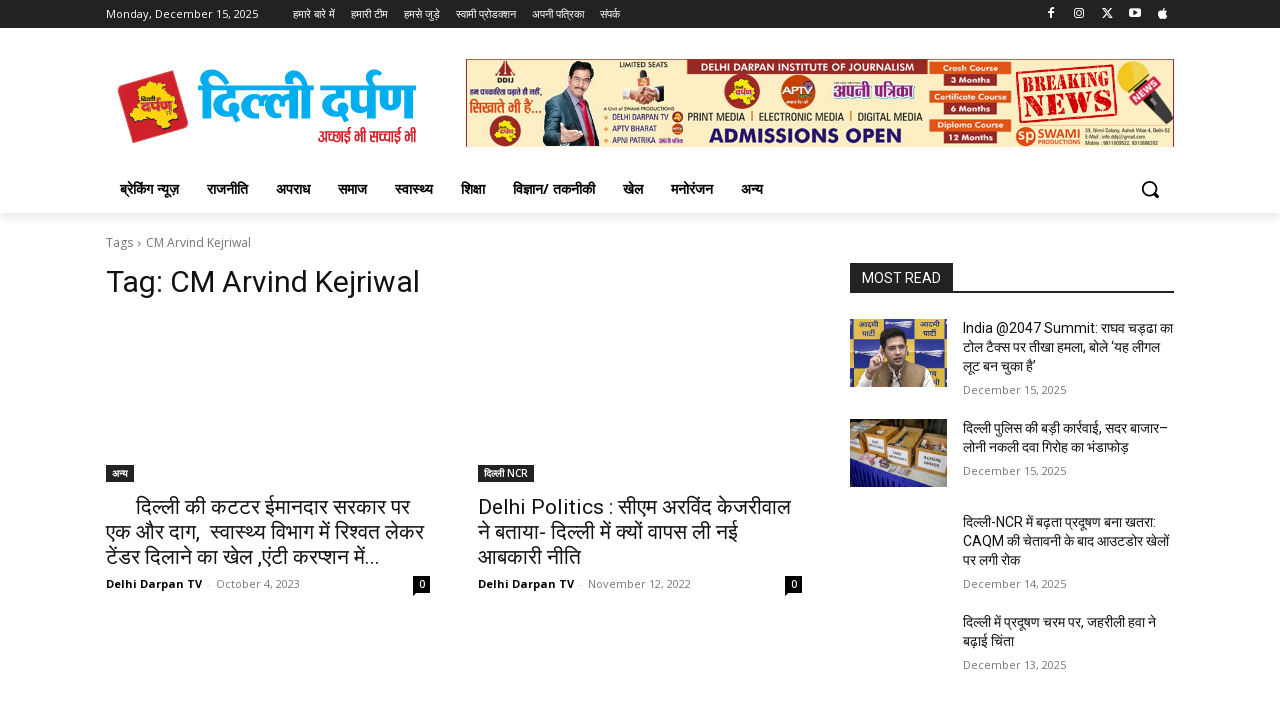

--- FILE ---
content_type: text/html; charset=utf-8
request_url: https://www.google.com/recaptcha/api2/aframe
body_size: 267
content:
<!DOCTYPE HTML><html><head><meta http-equiv="content-type" content="text/html; charset=UTF-8"></head><body><script nonce="iBRMVAuQGrqnbFauUz-8lA">/** Anti-fraud and anti-abuse applications only. See google.com/recaptcha */ try{var clients={'sodar':'https://pagead2.googlesyndication.com/pagead/sodar?'};window.addEventListener("message",function(a){try{if(a.source===window.parent){var b=JSON.parse(a.data);var c=clients[b['id']];if(c){var d=document.createElement('img');d.src=c+b['params']+'&rc='+(localStorage.getItem("rc::a")?sessionStorage.getItem("rc::b"):"");window.document.body.appendChild(d);sessionStorage.setItem("rc::e",parseInt(sessionStorage.getItem("rc::e")||0)+1);localStorage.setItem("rc::h",'1765800054180');}}}catch(b){}});window.parent.postMessage("_grecaptcha_ready", "*");}catch(b){}</script></body></html>